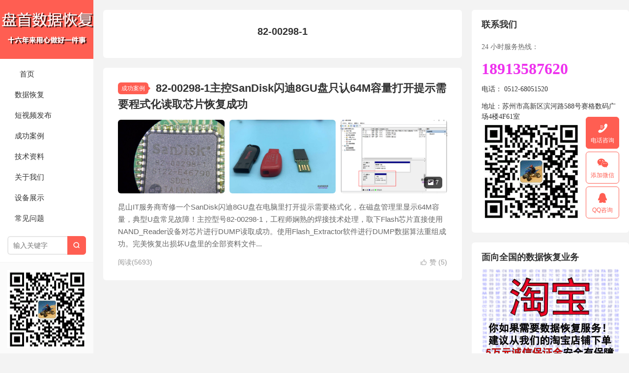

--- FILE ---
content_type: text/html; charset=UTF-8
request_url: https://www.szsghdd.cn/tag/82-00298-1
body_size: 8741
content:
<!DOCTYPE HTML>
<html>
<head>
<meta charset="UTF-8">
<meta http-equiv="X-UA-Compatible" content="IE=edge">
<meta name="viewport" content="width=device-width, initial-scale=1.0, user-scalable=0, minimum-scale=1.0, maximum-scale=1.0">
<meta http-equiv="Cache-Control" content="no-transform">
<meta http-equiv="Cache-Control" content="no-siteapp">
<title>82-00298-1-苏州盘首数据恢复</title>
<meta name='robots' content='max-image-preview:large' />
	<style>img:is([sizes="auto" i], [sizes^="auto," i]) { contain-intrinsic-size: 3000px 1500px }</style>
	<link rel='dns-prefetch' href='//www.szsghdd.cn' />
<link rel="alternate" type="application/rss+xml" title="苏州盘首数据恢复 &raquo; 82-00298-1 标签 Feed" href="https://www.szsghdd.cn/tag/82-00298-1/feed" />
<link rel='stylesheet' id='wp-block-library-css' href='https://www.szsghdd.cn/wp-includes/css/dist/block-library/style.min.css?ver=6.7.4' type='text/css' media='all' />
<style id='classic-theme-styles-inline-css' type='text/css'>
/*! This file is auto-generated */
.wp-block-button__link{color:#fff;background-color:#32373c;border-radius:9999px;box-shadow:none;text-decoration:none;padding:calc(.667em + 2px) calc(1.333em + 2px);font-size:1.125em}.wp-block-file__button{background:#32373c;color:#fff;text-decoration:none}
</style>
<style id='global-styles-inline-css' type='text/css'>
:root{--wp--preset--aspect-ratio--square: 1;--wp--preset--aspect-ratio--4-3: 4/3;--wp--preset--aspect-ratio--3-4: 3/4;--wp--preset--aspect-ratio--3-2: 3/2;--wp--preset--aspect-ratio--2-3: 2/3;--wp--preset--aspect-ratio--16-9: 16/9;--wp--preset--aspect-ratio--9-16: 9/16;--wp--preset--color--black: #000000;--wp--preset--color--cyan-bluish-gray: #abb8c3;--wp--preset--color--white: #ffffff;--wp--preset--color--pale-pink: #f78da7;--wp--preset--color--vivid-red: #cf2e2e;--wp--preset--color--luminous-vivid-orange: #ff6900;--wp--preset--color--luminous-vivid-amber: #fcb900;--wp--preset--color--light-green-cyan: #7bdcb5;--wp--preset--color--vivid-green-cyan: #00d084;--wp--preset--color--pale-cyan-blue: #8ed1fc;--wp--preset--color--vivid-cyan-blue: #0693e3;--wp--preset--color--vivid-purple: #9b51e0;--wp--preset--gradient--vivid-cyan-blue-to-vivid-purple: linear-gradient(135deg,rgba(6,147,227,1) 0%,rgb(155,81,224) 100%);--wp--preset--gradient--light-green-cyan-to-vivid-green-cyan: linear-gradient(135deg,rgb(122,220,180) 0%,rgb(0,208,130) 100%);--wp--preset--gradient--luminous-vivid-amber-to-luminous-vivid-orange: linear-gradient(135deg,rgba(252,185,0,1) 0%,rgba(255,105,0,1) 100%);--wp--preset--gradient--luminous-vivid-orange-to-vivid-red: linear-gradient(135deg,rgba(255,105,0,1) 0%,rgb(207,46,46) 100%);--wp--preset--gradient--very-light-gray-to-cyan-bluish-gray: linear-gradient(135deg,rgb(238,238,238) 0%,rgb(169,184,195) 100%);--wp--preset--gradient--cool-to-warm-spectrum: linear-gradient(135deg,rgb(74,234,220) 0%,rgb(151,120,209) 20%,rgb(207,42,186) 40%,rgb(238,44,130) 60%,rgb(251,105,98) 80%,rgb(254,248,76) 100%);--wp--preset--gradient--blush-light-purple: linear-gradient(135deg,rgb(255,206,236) 0%,rgb(152,150,240) 100%);--wp--preset--gradient--blush-bordeaux: linear-gradient(135deg,rgb(254,205,165) 0%,rgb(254,45,45) 50%,rgb(107,0,62) 100%);--wp--preset--gradient--luminous-dusk: linear-gradient(135deg,rgb(255,203,112) 0%,rgb(199,81,192) 50%,rgb(65,88,208) 100%);--wp--preset--gradient--pale-ocean: linear-gradient(135deg,rgb(255,245,203) 0%,rgb(182,227,212) 50%,rgb(51,167,181) 100%);--wp--preset--gradient--electric-grass: linear-gradient(135deg,rgb(202,248,128) 0%,rgb(113,206,126) 100%);--wp--preset--gradient--midnight: linear-gradient(135deg,rgb(2,3,129) 0%,rgb(40,116,252) 100%);--wp--preset--font-size--small: 13px;--wp--preset--font-size--medium: 20px;--wp--preset--font-size--large: 36px;--wp--preset--font-size--x-large: 42px;--wp--preset--spacing--20: 0.44rem;--wp--preset--spacing--30: 0.67rem;--wp--preset--spacing--40: 1rem;--wp--preset--spacing--50: 1.5rem;--wp--preset--spacing--60: 2.25rem;--wp--preset--spacing--70: 3.38rem;--wp--preset--spacing--80: 5.06rem;--wp--preset--shadow--natural: 6px 6px 9px rgba(0, 0, 0, 0.2);--wp--preset--shadow--deep: 12px 12px 50px rgba(0, 0, 0, 0.4);--wp--preset--shadow--sharp: 6px 6px 0px rgba(0, 0, 0, 0.2);--wp--preset--shadow--outlined: 6px 6px 0px -3px rgba(255, 255, 255, 1), 6px 6px rgba(0, 0, 0, 1);--wp--preset--shadow--crisp: 6px 6px 0px rgba(0, 0, 0, 1);}:where(.is-layout-flex){gap: 0.5em;}:where(.is-layout-grid){gap: 0.5em;}body .is-layout-flex{display: flex;}.is-layout-flex{flex-wrap: wrap;align-items: center;}.is-layout-flex > :is(*, div){margin: 0;}body .is-layout-grid{display: grid;}.is-layout-grid > :is(*, div){margin: 0;}:where(.wp-block-columns.is-layout-flex){gap: 2em;}:where(.wp-block-columns.is-layout-grid){gap: 2em;}:where(.wp-block-post-template.is-layout-flex){gap: 1.25em;}:where(.wp-block-post-template.is-layout-grid){gap: 1.25em;}.has-black-color{color: var(--wp--preset--color--black) !important;}.has-cyan-bluish-gray-color{color: var(--wp--preset--color--cyan-bluish-gray) !important;}.has-white-color{color: var(--wp--preset--color--white) !important;}.has-pale-pink-color{color: var(--wp--preset--color--pale-pink) !important;}.has-vivid-red-color{color: var(--wp--preset--color--vivid-red) !important;}.has-luminous-vivid-orange-color{color: var(--wp--preset--color--luminous-vivid-orange) !important;}.has-luminous-vivid-amber-color{color: var(--wp--preset--color--luminous-vivid-amber) !important;}.has-light-green-cyan-color{color: var(--wp--preset--color--light-green-cyan) !important;}.has-vivid-green-cyan-color{color: var(--wp--preset--color--vivid-green-cyan) !important;}.has-pale-cyan-blue-color{color: var(--wp--preset--color--pale-cyan-blue) !important;}.has-vivid-cyan-blue-color{color: var(--wp--preset--color--vivid-cyan-blue) !important;}.has-vivid-purple-color{color: var(--wp--preset--color--vivid-purple) !important;}.has-black-background-color{background-color: var(--wp--preset--color--black) !important;}.has-cyan-bluish-gray-background-color{background-color: var(--wp--preset--color--cyan-bluish-gray) !important;}.has-white-background-color{background-color: var(--wp--preset--color--white) !important;}.has-pale-pink-background-color{background-color: var(--wp--preset--color--pale-pink) !important;}.has-vivid-red-background-color{background-color: var(--wp--preset--color--vivid-red) !important;}.has-luminous-vivid-orange-background-color{background-color: var(--wp--preset--color--luminous-vivid-orange) !important;}.has-luminous-vivid-amber-background-color{background-color: var(--wp--preset--color--luminous-vivid-amber) !important;}.has-light-green-cyan-background-color{background-color: var(--wp--preset--color--light-green-cyan) !important;}.has-vivid-green-cyan-background-color{background-color: var(--wp--preset--color--vivid-green-cyan) !important;}.has-pale-cyan-blue-background-color{background-color: var(--wp--preset--color--pale-cyan-blue) !important;}.has-vivid-cyan-blue-background-color{background-color: var(--wp--preset--color--vivid-cyan-blue) !important;}.has-vivid-purple-background-color{background-color: var(--wp--preset--color--vivid-purple) !important;}.has-black-border-color{border-color: var(--wp--preset--color--black) !important;}.has-cyan-bluish-gray-border-color{border-color: var(--wp--preset--color--cyan-bluish-gray) !important;}.has-white-border-color{border-color: var(--wp--preset--color--white) !important;}.has-pale-pink-border-color{border-color: var(--wp--preset--color--pale-pink) !important;}.has-vivid-red-border-color{border-color: var(--wp--preset--color--vivid-red) !important;}.has-luminous-vivid-orange-border-color{border-color: var(--wp--preset--color--luminous-vivid-orange) !important;}.has-luminous-vivid-amber-border-color{border-color: var(--wp--preset--color--luminous-vivid-amber) !important;}.has-light-green-cyan-border-color{border-color: var(--wp--preset--color--light-green-cyan) !important;}.has-vivid-green-cyan-border-color{border-color: var(--wp--preset--color--vivid-green-cyan) !important;}.has-pale-cyan-blue-border-color{border-color: var(--wp--preset--color--pale-cyan-blue) !important;}.has-vivid-cyan-blue-border-color{border-color: var(--wp--preset--color--vivid-cyan-blue) !important;}.has-vivid-purple-border-color{border-color: var(--wp--preset--color--vivid-purple) !important;}.has-vivid-cyan-blue-to-vivid-purple-gradient-background{background: var(--wp--preset--gradient--vivid-cyan-blue-to-vivid-purple) !important;}.has-light-green-cyan-to-vivid-green-cyan-gradient-background{background: var(--wp--preset--gradient--light-green-cyan-to-vivid-green-cyan) !important;}.has-luminous-vivid-amber-to-luminous-vivid-orange-gradient-background{background: var(--wp--preset--gradient--luminous-vivid-amber-to-luminous-vivid-orange) !important;}.has-luminous-vivid-orange-to-vivid-red-gradient-background{background: var(--wp--preset--gradient--luminous-vivid-orange-to-vivid-red) !important;}.has-very-light-gray-to-cyan-bluish-gray-gradient-background{background: var(--wp--preset--gradient--very-light-gray-to-cyan-bluish-gray) !important;}.has-cool-to-warm-spectrum-gradient-background{background: var(--wp--preset--gradient--cool-to-warm-spectrum) !important;}.has-blush-light-purple-gradient-background{background: var(--wp--preset--gradient--blush-light-purple) !important;}.has-blush-bordeaux-gradient-background{background: var(--wp--preset--gradient--blush-bordeaux) !important;}.has-luminous-dusk-gradient-background{background: var(--wp--preset--gradient--luminous-dusk) !important;}.has-pale-ocean-gradient-background{background: var(--wp--preset--gradient--pale-ocean) !important;}.has-electric-grass-gradient-background{background: var(--wp--preset--gradient--electric-grass) !important;}.has-midnight-gradient-background{background: var(--wp--preset--gradient--midnight) !important;}.has-small-font-size{font-size: var(--wp--preset--font-size--small) !important;}.has-medium-font-size{font-size: var(--wp--preset--font-size--medium) !important;}.has-large-font-size{font-size: var(--wp--preset--font-size--large) !important;}.has-x-large-font-size{font-size: var(--wp--preset--font-size--x-large) !important;}
:where(.wp-block-post-template.is-layout-flex){gap: 1.25em;}:where(.wp-block-post-template.is-layout-grid){gap: 1.25em;}
:where(.wp-block-columns.is-layout-flex){gap: 2em;}:where(.wp-block-columns.is-layout-grid){gap: 2em;}
:root :where(.wp-block-pullquote){font-size: 1.5em;line-height: 1.6;}
</style>
<link rel='stylesheet' id='ez-toc-css' href='https://www.szsghdd.cn/wp-content/plugins/easy-table-of-contents/assets/css/screen.min.css?ver=2.0.80' type='text/css' media='all' />
<style id='ez-toc-inline-css' type='text/css'>
div#ez-toc-container .ez-toc-title {font-size: 120%;}div#ez-toc-container .ez-toc-title {font-weight: 500;}div#ez-toc-container ul li , div#ez-toc-container ul li a {font-size: 95%;}div#ez-toc-container ul li , div#ez-toc-container ul li a {font-weight: 500;}div#ez-toc-container nav ul ul li {font-size: 90%;}.ez-toc-box-title {font-weight: bold; margin-bottom: 10px; text-align: center; text-transform: uppercase; letter-spacing: 1px; color: #666; padding-bottom: 5px;position:absolute;top:-4%;left:5%;background-color: inherit;transition: top 0.3s ease;}.ez-toc-box-title.toc-closed {top:-25%;}
.ez-toc-container-direction {direction: ltr;}.ez-toc-counter ul{counter-reset: item ;}.ez-toc-counter nav ul li a::before {content: counters(item, '.', decimal) '. ';display: inline-block;counter-increment: item;flex-grow: 0;flex-shrink: 0;margin-right: .2em; float: left; }.ez-toc-widget-direction {direction: ltr;}.ez-toc-widget-container ul{counter-reset: item ;}.ez-toc-widget-container nav ul li a::before {content: counters(item, '.', decimal) '. ';display: inline-block;counter-increment: item;flex-grow: 0;flex-shrink: 0;margin-right: .2em; float: left; }
</style>
<link rel='stylesheet' id='main-css' href='https://www.szsghdd.cn/wp-content/themes/xiu/style.css?ver=9.2' type='text/css' media='all' />
<script type="text/javascript" src="https://www.szsghdd.cn/wp-includes/js/jquery/jquery.min.js?ver=3.7.1" id="jquery-core-js"></script>
<script type="text/javascript" src="https://www.szsghdd.cn/wp-includes/js/jquery/jquery-migrate.min.js?ver=3.4.1" id="jquery-migrate-js"></script>
<link rel="EditURI" type="application/rsd+xml" title="RSD" href="https://www.szsghdd.cn/xmlrpc.php?rsd" />
<style>/* 在线链接服务仅供平台体验和调试使用，平台不承诺服务的稳定性，企业客户需下载字体包自行发布使用并做好备份。 */
@font-face {
  font-family: 'zm';  /* Project id 4134721 */
  src: url('//at.alicdn.com/t/c/font_4134721_3p76s9x8mos.woff2?t=1687500270848') format('woff2'),
       url('//at.alicdn.com/t/c/font_4134721_3p76s9x8mos.woff?t=1687500270848') format('woff'),
       url('//at.alicdn.com/t/c/font_4134721_3p76s9x8mos.ttf?t=1687500270848') format('truetype');
}</style>
<meta name="keywords" content="82-00298-1">
<meta name="description" content="">
<link rel="icon" href="https://www.szsghdd.cn/wp-content/uploads/2020/01/cropped-avatar-150x150-32x32.jpg" sizes="32x32" />
<link rel="icon" href="https://www.szsghdd.cn/wp-content/uploads/2020/01/cropped-avatar-150x150-192x192.jpg" sizes="192x192" />
<link rel="apple-touch-icon" href="https://www.szsghdd.cn/wp-content/uploads/2020/01/cropped-avatar-150x150-180x180.jpg" />
<meta name="msapplication-TileImage" content="https://www.szsghdd.cn/wp-content/uploads/2020/01/cropped-avatar-150x150-270x270.jpg" />
<link rel="shortcut icon" href="https://www.szsghdd.cn/favicon.ico">
</head>
<body class="archive tag tag-82-00298-1 tag-131 m-home-most excerpt_thumb_left focusslide_s_m sticky-m comment_vcode">
<section class="container">
<header class="header">
	<div class="logo"><a href="https://www.szsghdd.cn" title="苏州盘首数据恢复-江苏地区专业的|RAID|服务器|存储|数据库|固态硬盘|苏州数据恢复公司！"><img class="logo-img-pc" src="https://szsghdd.cn/wp-content/uploads/2018/07/PC-1.png" alt="苏州盘首数据恢复"><img class="logo-img-m" src="https://szsghdd.cn/wp-content/uploads/2018/07/phone.png" alt="苏州盘首数据恢复">苏州盘首数据恢复</a></div>	<ul class="nav"><li class="navmore"><i class="tbfa">&#xe612;</i></li><li id="menu-item-31" class="menu-item menu-item-type-custom menu-item-object-custom menu-item-31"><a href="https://szsghdd.cn/"><i class="&#xe60e;"></i> 首页</a></li>
<li id="menu-item-36" class="menu-item menu-item-type-taxonomy menu-item-object-category menu-item-36"><a href="https://www.szsghdd.cn/recovery"><span class="glyphicon glyphicon-refresh"></span>数据恢复</a></li>
<li id="menu-item-54" class="menu-item menu-item-type-taxonomy menu-item-object-category menu-item-54"><a href="https://www.szsghdd.cn/videos"><span class="glyphicon glyphicon-play-circle"></span>短视频发布</a></li>
<li id="menu-item-34" class="menu-item menu-item-type-taxonomy menu-item-object-category menu-item-34"><a href="https://www.szsghdd.cn/cases"><span class="glyphicon glyphicon-ok"></span>成功案例</a></li>
<li id="menu-item-35" class="menu-item menu-item-type-taxonomy menu-item-object-category menu-item-35"><a href="https://www.szsghdd.cn/article"><span class="glyphicon glyphicon-print"></span>技术资料</a></li>
<li id="menu-item-33" class="menu-item menu-item-type-taxonomy menu-item-object-category menu-item-33"><a href="https://www.szsghdd.cn/about"><span class="glyphicon glyphicon-phone"></span>关于我们</a></li>
<li id="menu-item-37" class="menu-item menu-item-type-taxonomy menu-item-object-category menu-item-37"><a href="https://www.szsghdd.cn/equipment"><span class="glyphicon glyphicon-cog"></span>设备展示</a></li>
<li id="menu-item-55" class="menu-item menu-item-type-taxonomy menu-item-object-category menu-item-55"><a href="https://www.szsghdd.cn/problems"><span class="glyphicon glyphicon-hdd"></span>常见问题</a></li>
</ul>	<form method="get" class="site-search-form" action="https://www.szsghdd.cn/">
    <input class="search-input" name="s" type="text" placeholder="输入关键字" value="" required="required">
    <button class="search-btn" type="submit"><i class="tbfa">&#xe611;</i></button>
</form>	<i class="tbfa m-search">&#xe611;</i>			<div class="feeds">
			<img src='https://szsghdd.cn/wp-content/uploads/2020/02/weixin.gif'>
			数据恢复问题可微信咨询		</div>
		<div class="slinks">
		|<a href="https://www.amhdd.com" title="硬盘数据恢复">硬盘数据恢复</a>
|<a href="https://www.nxssd.com" title="SSD数据恢复">SSD数据恢复</a>
|<a href="http://www.4f61.com" title="数据恢复">数据恢复</a>
|<a href="https://szsghdd.cn/sitemap.html">网站地图</a>|	</div>

			<div class="user-signin">
			<a target="_blank" href="https://www.szsghdd.cn/wp-login.php">登陆</a><br>
			<a target="_blank" href="https://www.szsghdd.cn/wp-login.php?action=register">注册</a>
		</div>
		</header><div class="content-wrap">
	<div class="content">
				<div class="cat-leader"><div class="-inner"><h1>82-00298-1</h1><div class="cat-leader-desc"></div></div></div><article class="excerpt excerpt-multi"><header><a class="cat" href="https://www.szsghdd.cn/cases">成功案例</a><h2><a href="https://www.szsghdd.cn/9017.html" title="82-00298-1主控SanDisk闪迪8GU盘只认64M容量打开提示需要程式化读取芯片恢复成功-苏州盘首数据恢复">82-00298-1主控SanDisk闪迪8GU盘只认64M容量打开提示需要程式化读取芯片恢复成功</a></h2></header><a href="https://www.szsghdd.cn/9017.html" class="focus"><span class="item"><img data-original="https://szsghdd.cn/wp-content/uploads/2019/05/0-9.jpg" class="thumb"/></span><span class="item"><img data-original="https://szsghdd.cn/wp-content/uploads/2019/05/1-10.jpg" class="thumb"/></span><span class="item"><img data-original="https://szsghdd.cn/wp-content/uploads/2019/05/2-2.png" class="thumb"/></span><span class="num"><i class="tbfa">&#xe602;</i>7</span></a><div class="desc">昆山IT服务商寄修一个SanDisk闪迪8GU盘在电脑里打开提示需要格式化，在磁盘管理里显示64M容量，典型U盘常见故障！主控型号82-00298-1，工程师娴熟的焊接技术处理，取下Flash芯片直接使用NAND_Reader设备对芯片进行DUMP读取成功。使用Flash_Extractor软件进行DUMP数据算法重组成功。完美恢复出损坏U盘里的全部资料文件...</div><div class="info"><a href="javascript:;" class="post-like" data-pid="9017" data-event="like"><i class="tbfa">&#xe64c;</i>赞 (<span>5</span>)</a><span class="post-views">阅读(5693)</span></div></article>	</div>
</div>
<div class="sidebar">
	<div class="widget_text widget widget_custom_html"><h3 class="widget-title">联系我们</h3><div class="textwidget custom-html-widget"><p>
	<span style="font-size:14px;color:#666666;font-family:Microsoft\ YaHei;line-height:1;">24 小时服务热线：</span><span style="font-size:24px;color:#EE33EE;"><strong><br />
</strong></span> 
</p>
<p>
	<span style="font-size:32px;color:#EE33EE;font-family:Tahoma;line-height:1;"><strong>18913587620</strong></span> 
</p>
<p>
	<span style="color:#333333;font-size:14px;font-family:Microsoft\ YaHei;line-height:1.5;">电话： 0512-68051520</span> 
</p>
<span style="color:#333333;font-size:14px;font-family:Microsoft\ YaHei;line-height:1.5;">地址：苏州市高新区滨河路588号赛格数码广场4楼4F61室</span>

<img src="https://szsghdd.cn/wp-content/uploads/2020/02/weixin.gif" width="200" height="200" alt="微信扫一扫咨询" />
</div></div><div class="widget widget_media_image"><h3 class="widget-title">面向全国的数据恢复业务</h3><a href="https://shop58041234.taobao.com/"><img width="560" height="420" src="https://www.szsghdd.cn/wp-content/uploads/2022/04/taobao1.jpg" class="image wp-image-13849  attachment-full size-full" alt="" style="max-width: 100%; height: auto;" decoding="async" loading="lazy" srcset="https://www.szsghdd.cn/wp-content/uploads/2022/04/taobao1.jpg 560w, https://www.szsghdd.cn/wp-content/uploads/2022/04/taobao1-240x180.jpg 240w" sizes="auto, (max-width: 560px) 100vw, 560px" /></a></div><div class="widget widget_media_image"><h3 class="widget-title">SSD固态硬盘数据恢复</h3><a href="https://szsghdd.cn/741.html"><img width="560" height="420" src="https://www.szsghdd.cn/wp-content/uploads/2018/03/SSD-Data-Recovery3.jpg" class="image wp-image-13796  attachment-full size-full" alt="" style="max-width: 100%; height: auto;" decoding="async" loading="lazy" srcset="https://www.szsghdd.cn/wp-content/uploads/2018/03/SSD-Data-Recovery3.jpg 560w, https://www.szsghdd.cn/wp-content/uploads/2018/03/SSD-Data-Recovery3-240x180.jpg 240w" sizes="auto, (max-width: 560px) 100vw, 560px" /></a></div><div class="widget widget_media_image"><h3 class="widget-title">VMware ESXI and Hyper-V 虚拟化数据恢复</h3><a href="https://szsghdd.cn/754.html"><img width="560" height="420" src="https://www.szsghdd.cn/wp-content/uploads/2018/03/Restore-VM-data.jpg" class="image wp-image-13820  attachment-full size-full" alt="" style="max-width: 100%; height: auto;" decoding="async" loading="lazy" srcset="https://www.szsghdd.cn/wp-content/uploads/2018/03/Restore-VM-data.jpg 560w, https://www.szsghdd.cn/wp-content/uploads/2018/03/Restore-VM-data-240x180.jpg 240w" sizes="auto, (max-width: 560px) 100vw, 560px" /></a></div><div class="widget widget_postlist"><h3 class="widget-title">最新文章</h3><ul class="items-01"><li class="has-thumb"><a href="https://www.szsghdd.cn/9706.html"><span class="thumbnail"><img data-original="https://szsghdd.cn/wp-content/uploads/2019/11/0-9.jpg" class="thumb"/></span><span class="text">联想SL700掉盘变成SATAFIRM S11显示磁盘没有初始化使用PC3000修复SSD固态硬盘</span><span class="info">阅读(3585)</span></a></li><li class="has-thumb"><a href="https://www.szsghdd.cn/10933.html"><span class="thumbnail"><img data-original="https://szsghdd.cn/wp-content/uploads/2020/02/0-41.jpg" class="thumb"/></span><span class="text">金士顿SSD固件门通病使用PC3000 SSD数据恢复</span><span class="info">阅读(3642)</span></a></li><li class="has-thumb"><a href="https://www.szsghdd.cn/9512.html"><span class="thumbnail"><img data-original="https://szsghdd.cn/wp-content/uploads/2019/10/0-4.jpg" class="thumb"/></span><span class="text">成功恢复金士顿A400固态硬盘型号识别成SATAFIRM S11</span><span class="info">阅读(5374)</span></a></li><li class="has-thumb"><a href="https://www.szsghdd.cn/10922.html"><span class="thumbnail"><img data-original="https://szsghdd.cn/wp-content/uploads/2020/02/0-40.jpg" class="thumb"/></span><span class="text">台电SD120GBS500 SM2258XT主控SSD数据恢复成功</span><span class="info">阅读(3675)</span></a></li><li class="has-thumb"><a href="https://www.szsghdd.cn/8645.html"><span class="thumbnail"><img data-original="https://szsghdd.cn/wp-content/uploads/2019/04/0-6.jpg" class="thumb"/></span><span class="text">苹果存储柜areca arc 805磁盘阵列柜8盘RAID5数据恢复成功</span><span class="info">阅读(2851)</span></a></li><li class="has-thumb"><a href="https://www.szsghdd.cn/2848.html"><span class="thumbnail"><img data-original="https://szsghdd.cn/wp-content/uploads/2018/07/office-excel电子表格文件碎片手工重组详解.png" class="thumb"/></span><span class="text">Office Excel电子表格文件碎片手工重组详解</span><span class="info">阅读(3266)</span></a></li></ul></div><div class="widget widget_media_image"><h3 class="widget-title">RAID服务器数据恢复</h3><a href="https://szsghdd.cn/775.html"><img width="560" height="420" src="https://www.szsghdd.cn/wp-content/uploads/2018/03/RAID-Data-Recovery1.jpg" class="image wp-image-13778  attachment-full size-full" alt="" style="max-width: 100%; height: auto;" decoding="async" loading="lazy" srcset="https://www.szsghdd.cn/wp-content/uploads/2018/03/RAID-Data-Recovery1.jpg 560w, https://www.szsghdd.cn/wp-content/uploads/2018/03/RAID-Data-Recovery1-240x180.jpg 240w" sizes="auto, (max-width: 560px) 100vw, 560px" /></a></div><div class="widget widget_tags"><h3 class="widget-title">热门标签</h3><ul class="widget_tags_inner -cols3"><li><a title="191个话题" href="https://www.szsghdd.cn/tag/%e6%8a%80%e6%9c%af%e8%b5%84%e6%96%99">技术资料</a></li><li><a title="187个话题" href="https://www.szsghdd.cn/tag/%e6%95%b0%e6%8d%ae%e6%81%a2%e5%a4%8d">数据恢复</a></li><li><a title="147个话题" href="https://www.szsghdd.cn/tag/ssd%e5%9b%ba%e6%80%81%e7%a1%ac%e7%9b%98%e6%81%a2%e5%a4%8d">SSD固态硬盘恢复</a></li><li><a title="122个话题" href="https://www.szsghdd.cn/tag/pc3000">PC3000</a></li><li><a title="111个话题" href="https://www.szsghdd.cn/tag/ssd%e5%9b%ba%e6%80%81%e7%a1%ac%e7%9b%98%e6%95%b0%e6%8d%ae%e6%81%a2%e5%a4%8d">SSD固态硬盘数据恢复</a></li><li><a title="96个话题" href="https://www.szsghdd.cn/tag/ssd%e6%95%b0%e6%8d%ae%e6%81%a2%e5%a4%8d">SSD数据恢复</a></li><li><a title="93个话题" href="https://www.szsghdd.cn/tag/ps3111">PS3111</a></li><li><a title="92个话题" href="https://www.szsghdd.cn/tag/satafirm-s11">SATAFIRM S11</a></li><li><a title="64个话题" href="https://www.szsghdd.cn/tag/%e5%bc%80%e7%9b%98%e6%95%b0%e6%8d%ae%e6%81%a2%e5%a4%8d">开盘数据恢复</a></li><li><a title="48个话题" href="https://www.szsghdd.cn/tag/sm2258xt">SM2258XT</a></li><li><a title="42个话题" href="https://www.szsghdd.cn/tag/pc3000-flash">PC3000 Flash</a></li><li><a title="38个话题" href="https://www.szsghdd.cn/tag/cp33238b">CP33238B</a></li><li><a title="38个话题" href="https://www.szsghdd.cn/tag/%e9%87%91%e5%a3%ab%e9%a1%bfssd%e5%9b%ba%e6%80%81%e7%a1%ac%e7%9b%98">金士顿SSD固态硬盘</a></li><li><a title="33个话题" href="https://www.szsghdd.cn/tag/%e8%a5%bf%e6%95%b0">西数</a></li><li><a title="31个话题" href="https://www.szsghdd.cn/tag/%e5%b8%8c%e6%8d%b7">希捷</a></li><li><a title="29个话题" href="https://www.szsghdd.cn/tag/data-extractor">Data Extractor</a></li><li><a title="28个话题" href="https://www.szsghdd.cn/tag/wd%e7%a1%ac%e7%9b%98%e6%95%b0%e6%8d%ae%e6%81%a2%e5%a4%8d">WD硬盘数据恢复</a></li><li><a title="26个话题" href="https://www.szsghdd.cn/tag/sm2258g">SM2258G</a></li><li><a title="24个话题" href="https://www.szsghdd.cn/tag/u%e7%9b%98%e6%95%b0%e6%8d%ae%e6%81%a2%e5%a4%8d">U盘数据恢复</a></li><li><a title="24个话题" href="https://www.szsghdd.cn/tag/sm2246xt">SM2246XT</a></li><li><a title="24个话题" href="https://www.szsghdd.cn/tag/%e8%8b%b1%e7%89%b9%e5%b0%94ssd%e5%9b%ba%e6%80%81%e7%a1%ac%e7%9b%98">英特尔SSD固态硬盘</a></li><li><a title="23个话题" href="https://www.szsghdd.cn/tag/%e5%b8%8c%e6%8d%b7%e7%a1%ac%e7%9b%98%e6%95%b0%e6%8d%ae%e6%81%a2%e5%a4%8d">希捷硬盘数据恢复</a></li><li><a title="22个话题" href="https://www.szsghdd.cn/tag/cf%e5%8d%a1%e6%95%b0%e6%8d%ae%e6%81%a2%e5%a4%8d">CF卡数据恢复</a></li><li><a title="22个话题" href="https://www.szsghdd.cn/tag/%e8%81%94%e6%83%b3ssd%e5%9b%ba%e6%80%81%e7%a1%ac%e7%9b%98">联想SSD固态硬盘</a></li></ul></div><div class="widget widget_block">
<div class="wp-block-buttons is-layout-flex wp-block-buttons-is-layout-flex"></div>
</div></div><footer class="footer">
	    &copy; 2009-2024 <a href="https://www.szsghdd.cn">苏州盘首数据恢复</a> 
        &nbsp; 
        &nbsp; <a rel="nofollow" target="_blank" href="http://www.beian.gov.cn/portal/registerSystemInfo?recordcode=32050502011821"><img alt="公网安备" src="https://themebetter.com/static/img/wanganbei.png">苏公网安备32050502011821号</a>
&nbsp;
<a rel="nofollow" target="_blank" href="http://beian.miit.gov.cn">苏ICP备18008567号-3</a>
&nbsp;
<script>
var _hmt = _hmt || [];
(function() {
  var hm = document.createElement("script");
  hm.src = "https://hm.baidu.com/hm.js?a07732c4606c7c70294d0f2772dc2144";
  var s = document.getElementsByTagName("script")[0]; 
  s.parentNode.insertBefore(hm, s);
})();
</script>    <script>
(function(){
    var bp = document.createElement('script');
    var curProtocol = window.location.protocol.split(':')[0];
    if (curProtocol === 'https') {
        bp.src = 'https://zz.bdstatic.com/linksubmit/push.js';
    }
    else {
        bp.src = 'http://push.zhanzhang.baidu.com/push.js';
    }
    var s = document.getElementsByTagName("script")[0];
    s.parentNode.insertBefore(bp, s);
})();
</script>
</footer>
</section>


<div class="karbar karbar-rm"><ul><li><a href="tel:18913587620"><i class="tbfa">&#xe679;</i><span>电话咨询</span></a><span class="karbar-qrcode-wrap karbar-qrcode-mini">18913587620</span></li><li class="karbar-qrcode"><a href="javascript:;"><i class="tbfa">&#xe61e;</i><span>添加微信</span></a><span class="karbar-qrcode-wrap">18913587620<br><span data-id="18913587620" class="copy-wechat-number">复制微信号</span><img src="https://www.szsghdd.cn/wp-content/uploads/2018/07/weixin-150x150.gif"></span></li><li><a target="_blank" href="http://wpa.qq.com/msgrd?v=3&uin=304600626&site=qq&menu=yes"><i class="tbfa">&#xe60f;</i><span>QQ咨询</span></a><span class="karbar-qrcode-wrap karbar-qrcode-mini">304600626</span></li><li class="karbar-totop"><a href="javascript:(TBUI.scrollTo());"><i class="tbfa">&#xe613;</i><span>火箭发射</span></a></li></ul></div>
<script>window.TBUI={"uri":"https:\/\/www.szsghdd.cn\/wp-content\/themes\/xiu","roll":"1 2","ajaxpager":"3","table_scroll_m":1,"table_scroll_w":"740"}</script>
<script type="text/javascript" id="ez-toc-scroll-scriptjs-js-extra">
/* <![CDATA[ */
var eztoc_smooth_local = {"scroll_offset":"30","add_request_uri":"","add_self_reference_link":""};
/* ]]> */
</script>
<script type="text/javascript" src="https://www.szsghdd.cn/wp-content/plugins/easy-table-of-contents/assets/js/smooth_scroll.min.js?ver=2.0.80" id="ez-toc-scroll-scriptjs-js"></script>
<script type="text/javascript" src="https://www.szsghdd.cn/wp-content/plugins/easy-table-of-contents/vendor/js-cookie/js.cookie.min.js?ver=2.2.1" id="ez-toc-js-cookie-js"></script>
<script type="text/javascript" src="https://www.szsghdd.cn/wp-content/plugins/easy-table-of-contents/vendor/sticky-kit/jquery.sticky-kit.min.js?ver=1.9.2" id="ez-toc-jquery-sticky-kit-js"></script>
<script type="text/javascript" id="ez-toc-js-js-extra">
/* <![CDATA[ */
var ezTOC = {"smooth_scroll":"1","visibility_hide_by_default":"","scroll_offset":"30","fallbackIcon":"<span class=\"\"><span class=\"eztoc-hide\" style=\"display:none;\">Toggle<\/span><span class=\"ez-toc-icon-toggle-span\"><svg style=\"fill: #999;color:#999\" xmlns=\"http:\/\/www.w3.org\/2000\/svg\" class=\"list-377408\" width=\"20px\" height=\"20px\" viewBox=\"0 0 24 24\" fill=\"none\"><path d=\"M6 6H4v2h2V6zm14 0H8v2h12V6zM4 11h2v2H4v-2zm16 0H8v2h12v-2zM4 16h2v2H4v-2zm16 0H8v2h12v-2z\" fill=\"currentColor\"><\/path><\/svg><svg style=\"fill: #999;color:#999\" class=\"arrow-unsorted-368013\" xmlns=\"http:\/\/www.w3.org\/2000\/svg\" width=\"10px\" height=\"10px\" viewBox=\"0 0 24 24\" version=\"1.2\" baseProfile=\"tiny\"><path d=\"M18.2 9.3l-6.2-6.3-6.2 6.3c-.2.2-.3.4-.3.7s.1.5.3.7c.2.2.4.3.7.3h11c.3 0 .5-.1.7-.3.2-.2.3-.5.3-.7s-.1-.5-.3-.7zM5.8 14.7l6.2 6.3 6.2-6.3c.2-.2.3-.5.3-.7s-.1-.5-.3-.7c-.2-.2-.4-.3-.7-.3h-11c-.3 0-.5.1-.7.3-.2.2-.3.5-.3.7s.1.5.3.7z\"\/><\/svg><\/span><\/span>","chamomile_theme_is_on":""};
/* ]]> */
</script>
<script type="text/javascript" src="https://www.szsghdd.cn/wp-content/plugins/easy-table-of-contents/assets/js/front.min.js?ver=2.0.80-1767208614" id="ez-toc-js-js"></script>
<script type="text/javascript" src="https://www.szsghdd.cn/wp-content/themes/xiu/assets/js/main.js?ver=9.2" id="main-js"></script>
</body>
</html>